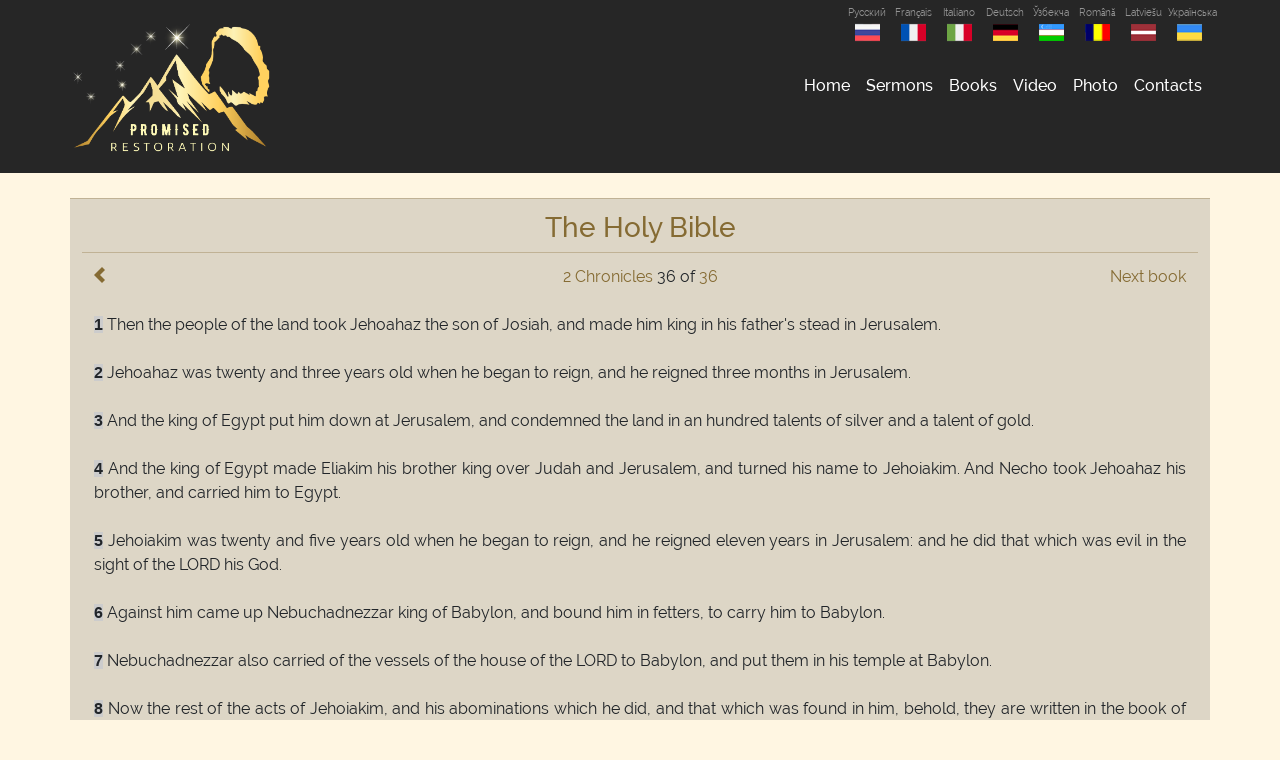

--- FILE ---
content_type: text/html; charset=UTF-8
request_url: https://en.branham.ru/bible/14/36
body_size: 7484
content:
<!doctype html>
<html>
<head>
    <meta charset="utf-8">
    <meta name="viewport" content="width=device-width, initial-scale=1, shrink-to-fit=no">
    <meta http-equiv="X-UA-Compatible" content="IE=edge">
    <meta http-equiv="Content-Type" content="text/html; charset=utf-8" />
    <meta name="author" content="Обещанное Восстановление"  >
    <meta name="description" content="Обещанное Восстановление" >
    <meta name="keywords" content="Обещанное Восстановление">
    <meta name="robots" content="index,follow"/>
    <link rel="apple-touch-icon" sizes="180x180" href="/source/favicon/apple-touch-icon.png">
    <link rel="icon" type="image/png" sizes="32x32" href="/source/favicon/favicon-32x32.png">
    <link rel="icon" type="image/png" sizes="16x16" href="/source/favicon/favicon-16x16.png">
    <link rel="manifest" href="/source/favicon/site.webmanifest">
    <link rel="mask-icon" href="/source/favicon/safari-pinned-tab.svg" color="#000000">
    <meta name="apple-mobile-web-app-title" content="Branham.ru">
    <meta name="application-name" content="Branham.ru">
    <meta name="msapplication-TileColor" content="#262626">
    <meta name="theme-color" content="#262626">
    <meta name="revisit" content="7"/>
    <meta name="og:locale" content="ru_RU">
    <meta property="og:title" content="Обещанное Восстановление">
    <meta name="DC.title" content="Обещанное Восстановление" />
    <meta name="DC.description" content="Обещанное Восстановление" >
    <meta name="DC.type" content="Text" />
    <meta name="DC.format" content="text/html" />
    <meta name="DC.language" content="ru-RU" />
	<title>Promised Restoration</title>
    <link rel="stylesheet" href="/addons/bootstrap/css/bootstrap.min.css">
    <script src="/source/js/jquery.js"></script>
    <script src="/addons/bootstrap/js/bootstrap.bundle.min.js"></script>
    <script src="/addons/nivo-lightbox/script.js"></script>
    <link href="/addons/open-iconic-master/font/css/open-iconic-bootstrap.css" rel="stylesheet">
    <link href="/addons/raleway/raleway.css" rel="stylesheet">
    <link href="/source/css/style.css?12.10.2021-10:22" rel="stylesheet">
    <link href="/addons/nivo-lightbox/style.css" rel="stylesheet">
    <link rel="stylesheet" href="/addons//gallery/css/blueimp-gallery.min.css">
    <style>
        .work-grid {
            padding: 1.5px;
        }
        .work-grid img:hover {
            opacity: 0.6;
        }
    </style>
      </head>

<body>
<div class="wrapper">
<header>
    <div class="container">
        <div class="row">
            <script>
    $(function () {
        var headerH = $("header").height();
        $(".navbar-toggler").on("click", function () {
            $("header").toggleClass("position-fixed");
            if($("header").hasClass("position-fixed")) $(".content").css("margin-top", headerH+"px");
            else $(".content").css("margin-top", "");
        })
    })
</script>
<nav class="navbar navbar-expand-lg p-lg-0 w-100 d-lg-flex d-xl-flex justify-content-between">
    <a class="navbar-brand d-none d-lg-block d-xl-inline text-center" href="/" title="Promised Restoration"><img width="200" alt="Logo" class="pt-2 py-3" src="/source/img//logo.png"></a>
    <div class="d-flex flex-fill">
        <a class="logo-mob d-block d-lg-none w-100" href="/" title="Promised Restoration"></a>
        <button class="navbar-toggler m-auto" type="button" data-toggle="collapse" data-target="#navbarSupportedContent" aria-controls="navbarSupportedContent" aria-expanded="false" aria-label="Toggle navigation">
            <span class="navbar-toggler-icon d-flex"><span class="oi oi-menu m-auto"></span></span>
        </button>
        <div class="d-block d-lg-none" style="width: 40px; height: 40px;"></div>
    </div>
    <div class="collapse navbar-collapse flex-column" id="navbarSupportedContent">
        <div class="ml-auto mb-auto text-right langs">
            <a href="https://branham.pro/" class="lang text-center text-white-50" title="Русский">Русский
    <img alt="Русский" src="/source/img/russian.png" class="m-auto" /></a>
<a href="https://branham.fr/" class="lang text-center text-white-50" title="Français">Français
    <img alt="France" src="/source/img/france.png" class="m-auto" /></a>
<a href="https://it.branham.ru/" class="lang text-center text-white-50" title="Italiano">Italiano
    <img alt="Italy" src="/source/img/italy.png" class="m-auto" /></a>
<a href="https://de.branham.ru/" class="lang text-center text-white-50" title="Deutsch">Deutsch
    <img alt="Deutsch" src="/source/img/deutsch.png" class="m-auto" /></a>
<a href="https://branham.uz/" class="lang text-center text-white-50" title="Ўзбекча">Ўзбекча
    <img alt="Uzbekistan" src="/source/img/uz.png" class="m-auto" /></a>
<a href="https://ro.branham.ru/" class="lang text-center text-white-50" title="Română">Română
    <img alt="Romania" src="/source/img/romanian.png?1" class="m-auto" /></a>
<a href="https://branham.lv/" class="lang text-center text-white-50" title="Latviešu">Latviešu
    <img alt="Latvia" src="/source/img/latvia.png?1" class="m-auto" /></a>
<a href="https://ukr.branham.com.ua/" class="lang text-center text-white-50" title="Українська">Українська
    <img alt="Ukraine" src="/source/img/ukraine.png" class="m-auto" /></a>
        </div>
        <ul class="navbar-nav mt-4 mt-lg-0 ml-auto mr-lg-auto mr-xl-0 mb-0 mb-lg-2 mb-xl-0 mb-auto">
            <li class="nav-item ">
                <a class="nav-link" href="/">Home  </a>
            </li>
<!--            <li class="nav-item  --><!--">-->
<!--                <a class="nav-link" href="/biography">Biography</a>-->
<!--            </li>-->
            
            <li class="nav-item  ">
                <a class="nav-link" href="/sermons">Sermons</a>
            </li>
            <li class="nav-item  ">
                <a class="nav-link" href="/books">Books</a>
            </li>
            <li class="nav-item  ">
                <a class="nav-link" href="/video">Video</a>
            </li>
            
            <li class="nav-item  ">
                <a class="nav-link" href="/photo">Photo</a>
            </li>
            <li class="nav-item  ">
                <a class="nav-link" href="/contacts">Contacts</a>
            </li>
        </ul>
    </div>
</nav>
        </div>
    </div>
</header>
<!-- ШАПКА -->

<!-- КОНТЕНТ -->
<div class="content">
<section>
    <div class="container px-0">
        <div class="container-fluid">
            <div class="row">
                <div class='col-12 px-0'>
        <table class="table table-primary w-100">
            <tr valign="top">
                <td><h3 align="center"><a href='/bible' title='Go to the list of books'>The Holy Bible</a> </h3>



                    <table align="center" >
                        <!-- <td width="40%">Проповеди по числу&nbsp;<a href="sermons.php?n=1" ><img  src="image/sortop.gif" /></a>&nbsp; <a href="sermons.php?n=2" ><img src="/image/sordown.gif"  /></a></td>
                           <td width="60%">Проповеди по русскому названию <a href="sermons.php?n=3" ><img  src="image/sortop.gif" /></a>  <a href="sermons.php?n=4" ><img src="/image/sordown.gif" /></a></td>-->
                    </table>

                        <table align="center" width="100%" bordercolordark="#99CCCC" bordercolorlight="#FFFFCC" cellpadding="2" cellspacing="2"  >


                                                        <tr>
                                <td>
                                    <div class="row justify-content-around justify-content-lg-between">
                                        <div class="col col-lg-2 text-left order-1 order-lg-0">
                                            <a class='book' href='/bible/14/35'><span class="oi oi-chevron-left"></span></a>                                        </div>
                                        <div class="col-12 col-lg-auto text-center order-0 order-lg-1">

                                            <a href='/bible/14/1' title='Go to first chapter'>2 Chronicles</a> 36 of <a href='/bible/14/36' title='Go to last chapterF'>36</a>
                                        </div>
                                        <div class="col col-lg-2 text-right order-2">
                                            <a class='book'  href='/bible/15/1'>Next book</a>                                        </div>
                                    </div>
                                </td>
                            </tr>
                             <tr style='border:none'><td colspan='5' rowspan='1' class='tdbranh' style='border:none' >

<a name='1'></a><span class='arial font-weight-bold' style='background-color:#ccc;'>1</span> Then the people of the land took Jehoahaz the son of Josiah, and made him king in his father's stead in Jerusalem.</td></tr>
 <tr style='border:none'><td colspan='5' rowspan='1' class='tdbranh' style='border:none' >

<a name='2'></a><span class='arial font-weight-bold' style='background-color:#ccc;'>2</span> Jehoahaz was twenty and three years old when he began to reign, and he reigned three months in Jerusalem.</td></tr>
 <tr style='border:none'><td colspan='5' rowspan='1' class='tdbranh' style='border:none' >

<a name='3'></a><span class='arial font-weight-bold' style='background-color:#ccc;'>3</span> And the king of Egypt put him down at Jerusalem, and condemned the land in an hundred talents of silver and a talent of gold.</td></tr>
 <tr style='border:none'><td colspan='5' rowspan='1' class='tdbranh' style='border:none' >

<a name='4'></a><span class='arial font-weight-bold' style='background-color:#ccc;'>4</span> And the king of Egypt made Eliakim his brother king over Judah and Jerusalem, and turned his name to Jehoiakim. And Necho took Jehoahaz his brother, and carried him to Egypt.</td></tr>
 <tr style='border:none'><td colspan='5' rowspan='1' class='tdbranh' style='border:none' >

<a name='5'></a><span class='arial font-weight-bold' style='background-color:#ccc;'>5</span> Jehoiakim was twenty and five years old when he began to reign, and he reigned eleven years in Jerusalem: and he did that which was evil in the sight of the LORD his God.</td></tr>
 <tr style='border:none'><td colspan='5' rowspan='1' class='tdbranh' style='border:none' >

<a name='6'></a><span class='arial font-weight-bold' style='background-color:#ccc;'>6</span> Against him came up Nebuchadnezzar king of Babylon, and bound him in fetters, to carry him to Babylon.</td></tr>
 <tr style='border:none'><td colspan='5' rowspan='1' class='tdbranh' style='border:none' >

<a name='7'></a><span class='arial font-weight-bold' style='background-color:#ccc;'>7</span> Nebuchadnezzar also carried of the vessels of the house of the LORD to Babylon, and put them in his temple at Babylon.</td></tr>
 <tr style='border:none'><td colspan='5' rowspan='1' class='tdbranh' style='border:none' >

<a name='8'></a><span class='arial font-weight-bold' style='background-color:#ccc;'>8</span> Now the rest of the acts of Jehoiakim, and his abominations which he did, and that which was found in him, behold, they are written in the book of the kings of Israel and Judah: and Jehoiachin his son reigned in his stead.</td></tr>
 <tr style='border:none'><td colspan='5' rowspan='1' class='tdbranh' style='border:none' >

<a name='9'></a><span class='arial font-weight-bold' style='background-color:#ccc;'>9</span> Jehoiachin was eight years old when he began to reign, and he reigned three months and ten days in Jerusalem: and he did that which was evil in the sight of the LORD.</td></tr>
 <tr style='border:none'><td colspan='5' rowspan='1' class='tdbranh' style='border:none' >

<a name='10'></a><span class='arial font-weight-bold' style='background-color:#ccc;'>10</span> And when the year was expired, king Nebuchadnezzar sent, and brought him to Babylon, with the goodly vessels of the house of the LORD, and made Zedekiah his brother king over Judah and Jerusalem.</td></tr>
 <tr style='border:none'><td colspan='5' rowspan='1' class='tdbranh' style='border:none' >

<a name='11'></a><span class='arial font-weight-bold' style='background-color:#ccc;'>11</span> Zedekiah was one and twenty years old when he began to reign, and reigned eleven years in Jerusalem.</td></tr>
 <tr style='border:none'><td colspan='5' rowspan='1' class='tdbranh' style='border:none' >

<a name='12'></a><span class='arial font-weight-bold' style='background-color:#ccc;'>12</span> And he did that which was evil in the sight of the LORD his God, and humbled not himself before Jeremiah the prophet speaking from the mouth of the LORD.</td></tr>
 <tr style='border:none'><td colspan='5' rowspan='1' class='tdbranh' style='border:none' >

<a name='13'></a><span class='arial font-weight-bold' style='background-color:#ccc;'>13</span> And he also rebelled against king Nebuchadnezzar, who had made him swear by God: but he stiffened his neck, and hardened his heart from turning unto the LORD God of Israel.</td></tr>
 <tr style='border:none'><td colspan='5' rowspan='1' class='tdbranh' style='border:none' >

<a name='14'></a><span class='arial font-weight-bold' style='background-color:#ccc;'>14</span> Moreover all the chief of the priests, and the people, transgressed very much after all the abominations of the heathen; and polluted the house of the LORD which he had hallowed in Jerusalem.</td></tr>
 <tr style='border:none'><td colspan='5' rowspan='1' class='tdbranh' style='border:none' >

<a name='15'></a><span class='arial font-weight-bold' style='background-color:#ccc;'>15</span> And the LORD God of their fathers sent to them by his messengers, rising up betimes, and sending; because he had compassion on his people, and on his dwelling place:</td></tr>
 <tr style='border:none'><td colspan='5' rowspan='1' class='tdbranh' style='border:none' >

<a name='16'></a><span class='arial font-weight-bold' style='background-color:#ccc;'>16</span> But they mocked the messengers of God, and despised his words, and misused his prophets, until the wrath of the LORD arose against his people, till there was no remedy.</td></tr>
 <tr style='border:none'><td colspan='5' rowspan='1' class='tdbranh' style='border:none' >

<a name='17'></a><span class='arial font-weight-bold' style='background-color:#ccc;'>17</span> Therefore he brought upon them the king of the Chaldees, who slew their young men with the sword in the house of their sanctuary, and had no compassion upon young man or maiden, old man, or him that stooped for age: he gave them all into his hand.</td></tr>
 <tr style='border:none'><td colspan='5' rowspan='1' class='tdbranh' style='border:none' >

<a name='18'></a><span class='arial font-weight-bold' style='background-color:#ccc;'>18</span> And all the vessels of the house of God, great and small, and the treasures of the house of the LORD, and the treasures of the king, and of his princes; all these he brought to Babylon.</td></tr>
 <tr style='border:none'><td colspan='5' rowspan='1' class='tdbranh' style='border:none' >

<a name='19'></a><span class='arial font-weight-bold' style='background-color:#ccc;'>19</span> And they burnt the house of God, and brake down the wall of Jerusalem, and burnt all the palaces thereof with fire, and destroyed all the goodly vessels thereof.</td></tr>
 <tr style='border:none'><td colspan='5' rowspan='1' class='tdbranh' style='border:none' >

<a name='20'></a><span class='arial font-weight-bold' style='background-color:#ccc;'>20</span> And them that had escaped from the sword carried he away to Babylon; where they were servants to him and his sons until the reign of the kingdom of Persia:</td></tr>
 <tr style='border:none'><td colspan='5' rowspan='1' class='tdbranh' style='border:none' >

<a name='21'></a><span class='arial font-weight-bold' style='background-color:#ccc;'>21</span> To fulfil the word of the LORD by the mouth of Jeremiah, until the land had enjoyed her sabbaths: for as long as she lay desolate she kept sabbath, to fulfil threescore and ten years.</td></tr>
 <tr style='border:none'><td colspan='5' rowspan='1' class='tdbranh' style='border:none' >

<a name='22'></a><span class='arial font-weight-bold' style='background-color:#ccc;'>22</span> Now in the first year of Cyrus king of Persia, that the word of the LORD spoken by the mouth of Jeremiah might be accomplished, the LORD stirred up the spirit of Cyrus king of Persia, that he made a proclamation throughout all his kingdom, and put it also in writing, saying,</td></tr>
 <tr style='border:none'><td colspan='5' rowspan='1' class='tdbranh' style='border:none' >

<a name='23'></a><span class='arial font-weight-bold' style='background-color:#ccc;'>23</span> Thus saith Cyrus king of Persia, All the kingdoms of the earth hath the LORD God of heaven given me; and he hath charged me to build him an house in Jerusalem, which is in Judah. Who is there among you of all his people? The LORD his God be with him, and let him go up.</td></tr>
                            <tr>
                                <td class="border-0">
                                    <div class="row justify-content-around justify-content-lg-between">
                                        <div class="col col-lg-2 text-left order-1 order-lg-0">
                                            <a class='book' href='/bible/14/35'><span class="oi oi-chevron-left"></span></a>                                        </div>

                                        <div class="col col-lg-2 text-right order-2">
                                            <a class='book'  href='/bible/15/1'>Next book</a>                                        </div>
                                    </div>
                                </td>
                            </tr>
                            <tr>
                                <td> </td>
                            </tr>
                        </table>

                    <p class="text-center"><a href="#top">Go top</a></p>

                </td>
            </tr></table>



                        </div>
            </div>
        </div>
    </div>
</section></div>
<!-- КОНТЕНТ -->

<!-- ФУТЕР -->
<section class="pre-footer">
    <div class="container">
        <div class="container-fluid">
            <div class="row">
                <div class="col-12 col-md-6 col-lg-2 mb-3">
                    <a href="/">Home</a><br>
                    <a href="/sermons">Sermons</a><br>
                    <a href="/books">Books</a><br>
                    <a href="/video">Video</a><br>
                    <a href="/photo">Photo</a><br>
                    <a href="/contacts">Contacts</a><br>

                </div>

                <div class="col-12 col-md-6 col-lg-3 mb-3"><a href="/bible">Bible</a><br>
<!--                    <a href="/programs">Search programs</a><br>-->
                    <a href="http://songofgod.ru">SongOfGod</a><br>
                    
                </div>
                <div class="col-12 col-md-6 col-lg-3 d-flex p-0 mb-3 mb-lg-0">
                    <div class="text-center m-auto">
                        <a href="https://www.pinterest.com/kobeljackaja/william-marrion-branham/" target="_blank" class="text-decoration-none social-link-circle pinterest" title="Pinterest">
    <svg version="1.1" xmlns="http://www.w3.org/2000/svg" x="0px" y="0px" width="38px" height="38px" viewBox="-0.6 -1 100 100">
        <path fill="#CACACA" d="M49.5,0c13.7,0,26.1,5.5,35,14.5c9,9,14.5,21.3,14.5,35c0,13.7-5.5,26-14.5,35c-8.9,9-21.3,14.5-35,14.5
c-13.7,0-26-5.5-35-14.5c-9-9-14.5-21.3-14.5-35c0-13.7,5.5-26,14.5-35C23.5,5.5,35.9,0,49.5,0L49.5,0z M81.8,17.2
C73.5,9,62.1,3.9,49.5,3.9c-12.6,0-24,5.1-32.3,13.4C9,25.5,3.9,36.9,3.9,49.5c0,12.6,5.1,24,13.4,32.3c8.3,8.3,19.7,13.4,32.3,13.4
c12.6,0,24-5.1,32.3-13.4c8.3-8.3,13.4-19.7,13.4-32.3C95.2,36.9,90.1,25.5,81.8,17.2L81.8,17.2z"/>
        <path fill-rule="evenodd" clip-rule="evenodd" fill="#CACACA" d="M50.7,24.3c-14.2,0-21.4,9.8-21.4,18.1c0,1.5,0.2,3,0.5,4.4
c0.9,3.1,2.7,5.6,5.6,6.7c0.7,0.3,1.3,0,1.5-0.7c0.2-0.5,0.5-1.8,0.6-2.3c0.2-0.7,0.1-1-0.4-1.6c-0.7-0.9-1.3-1.8-1.6-3
c-0.2-0.8-0.4-1.7-0.4-2.7c0-7.3,5.7-13.9,14.8-13.9c8,0,12.5,4.7,12.5,11.1c0,1.9-0.2,3.7-0.5,5.4c-1.3,5.8-4.6,10.1-9,10.1
c-3.1,0-5.5-2.5-4.7-5.6c0.4-1.7,1.1-3.5,1.6-5.3c0.6-1.8,1.1-3.6,1.1-5c0-2.4-1.3-4.4-4.1-4.4c-3.2,0-5.8,3.2-5.8,7.5
c0,0.8,0.1,1.6,0.2,2.1c0.3,1.5,0.8,2.5,0.8,2.5s-3.3,13.5-3.8,15.8c-1.2,4.7-0.2,10.4-0.1,11c0,0.3,0.5,0.4,0.7,0.2
c0.3-0.4,4.1-4.9,5.4-9.5c0.3-1.3,2.1-8,2.1-8c1,1.9,4.1,3.6,7.3,3.6c7.8,0,13.6-5.7,15.5-13.9c0.4-1.9,0.7-3.9,0.7-6
C69.8,32.2,62.2,24.3,50.7,24.3L50.7,24.3z"/>
    </svg>
</a>
<a href="https://www.youtube.com/user/BranhamEn?sub_confirmation=1" target="_blank" class="text-decoration-none social-link-circle youtube-soc" title="YouTube">
    <svg version="1.1" xmlns="http://www.w3.org/2000/svg" x="0px" y="0px" viewBox="0 0 100 100.6" width="38px" height="38px">
        <path fill="#CACACA" d="M50,0c13.8,0,26.3,5.6,35.4,14.6C94.4,23.7,100,36.2,100,50c0,13.8-5.6,26.3-14.6,35.3
		C76.3,94.4,63.8,100,50,100s-26.3-5.6-35.4-14.6C5.6,76.3,0,63.8,0,50c0-13.8,5.6-26.3,14.6-35.4C23.7,5.6,36.2,0,50,0L50,0z
		 M82.6,17.4C74.2,9.1,62.7,4,50,4S25.7,9.1,17.4,17.4C9,25.8,3.9,37.3,3.9,50c0,12.7,5.2,24.2,13.5,32.6C25.7,91,37.2,96.1,50,96.1
		S74.2,91,82.6,82.6c8.4-8.3,13.5-19.9,13.5-32.6C96.1,37.3,90.9,25.8,82.6,17.4L82.6,17.4z"/>
        <path fill-rule="evenodd" clip-rule="evenodd" fill="#CACACA" d="M75,39.4c0,0-0.5-3.7-2-5.3C71,32,68.8,32,67.9,31.8
		C60.7,31.3,50,31.3,50,31.3h-0.1c0,0-10.7,0-17.8,0.5c-1,0.1-3.2,0.2-5.1,2.3c-1.5,1.6-2,5.3-2,5.3s-0.5,4.3-0.5,8.6v0.6V52
		c0,4.3,0.5,8.6,0.5,8.6s0.5,3.7,2,5.3c1.9,2.1,4.5,2,5.6,2.3c4.1,0.4,17.4,0.6,17.4,0.6s10.7-0.1,17.9-0.6c1-0.1,3.2-0.1,5.1-2.3
		c1.5-1.6,2-5.3,2-5.3s0.5-4.3,0.5-8.6v-3.3V48C75.5,43.7,75,39.4,75,39.4L75,39.4z M58.5,49.5l-13.8,7.4V45.5V42l6.3,3.4L58.5,49.5
		z"/>
    </svg>
</a>
<a href="https://www.facebook.com/en.Branham.ru" target="_blank" class="text-decoration-none social-link-circle facebook" title="Facebook">
    <svg version="1.1" xmlns="http://www.w3.org/2000/svg" x="0px" y="0px" width="38px" height="38px" viewBox="-0.6 -0.9 100 100">
        <path fill="#CACACA" d="M49.5,0c13.7,0,26,5.5,35,14.5c9,9,14.5,21.3,14.5,35s-5.5,26-14.5,35c-9,9-21.3,14.5-35,14.5
        s-26-5.5-35-14.5c-9-9-14.5-21.3-14.5-35s5.5-26,14.5-35C23.5,5.5,35.8,0,49.5,0L49.5,0z M81.8,17.2C73.5,9,62.1,3.9,49.5,3.9
        c-12.6,0-24,5.1-32.3,13.4C9,25.5,3.9,36.9,3.9,49.5c0,12.6,5.1,24,13.4,32.3c8.3,8.3,19.7,13.4,32.3,13.4c12.6,0,24-5.1,32.3-13.4
        c8.3-8.3,13.4-19.7,13.4-32.3C95.2,36.9,90.1,25.5,81.8,17.2L81.8,17.2z"/>
        <path fill-rule="evenodd" clip-rule="evenodd" fill="#CACACA" d="M53.3,39.4v-4.1c0-1.9,1.3-2.4,2.2-2.4c0.9,0,5.7,0,5.7,0v-8.7
        h-7.8c-8.7,0-10.6,6.4-10.6,10.6v4.6h-5v6.1v4h5.1c0,11.5,0,25.3,0,25.3h10.1c0,0,0-14,0-25.3h7.5l0.3-4l0.6-6.1H53.3z"/>
    </svg>
</a>
<a href="https://www.instagram.com/william_branham_en/" target="_blank" class="text-decoration-none social-link-circle instagramm" title="Instagramm">
    <svg version="1.1" xmlns="http://www.w3.org/2000/svg" x="0px" y="0px" width="38px" height="38px" viewBox="-0.6 -0.9 100 100">
        <path fill="#CACACA" d="M49.5,0c13.7,0,26.1,5.5,35,14.5c9,9,14.5,21.3,14.5,35s-5.5,26-14.5,35c-8.9,9-21.3,14.5-35,14.5
        c-13.7,0-26-5.5-35-14.5c-9-9-14.5-21.3-14.5-35s5.5-26,14.5-35C23.5,5.5,35.9,0,49.5,0L49.5,0z M81.8,17.2
        C73.5,9,62.1,3.9,49.5,3.9c-12.6,0-24,5.1-32.3,13.4C9,25.5,3.9,36.9,3.9,49.5c0,12.6,5.1,24,13.4,32.3c8.3,8.3,19.7,13.4,32.3,13.4
        c12.6,0,24-5.1,32.3-13.4c8.3-8.3,13.4-19.7,13.4-32.3C95.2,36.9,90.1,25.5,81.8,17.2L81.8,17.2z"/>
        <path fill-rule="evenodd" clip-rule="evenodd" fill="#CACACA" d="M36.9,49.5c0-7,5.7-12.7,12.7-12.7c7,0,12.7,5.7,12.7,12.7
        c0,7-5.7,12.7-12.7,12.7C42.5,62.2,36.9,56.5,36.9,49.5L36.9,49.5z M62.6,24.7H36.4c-6.4,0-11.7,5.3-11.7,11.7v26.2
        c0,6.4,5.3,11.7,11.7,11.7h26.2c6.5,0,11.7-5.3,11.7-11.7V36.4C74.4,30,69.1,24.7,62.6,24.7L62.6,24.7z M36.4,27.6h26.2
        c4.9,0,8.8,3.9,8.8,8.8v26.2c0,4.9-3.9,8.8-8.8,8.8H36.4c-4.9,0-8.8-3.9-8.8-8.8V36.4C27.6,31.6,31.6,27.6,36.4,27.6L36.4,27.6z
         M65.2,31.3c-1.4,0-2.6,1.2-2.6,2.6c0,1.4,1.2,2.6,2.6,2.6s2.6-1.2,2.6-2.6C67.8,32.5,66.7,31.3,65.2,31.3L65.2,31.3z M65.5,49.5
        c0-8.8-7.2-16-16-16c-8.8,0-16,7.2-16,16c0,8.9,7.2,16,16,16C58.4,65.5,65.5,58.4,65.5,49.5L65.5,49.5z"/>
    </svg>
</a>
<a href="https://vk.com/promised_restoration_en" target="_blank" class="text-decoration-none social-link-circle vk" title="ВКонтакте">
    <svg version="1.1" xmlns="http://www.w3.org/2000/svg" x="0px" y="0px" width="38px" height="38px" viewBox="-0.6 -0.9 100 100">
        <path fill="#CACACA" d="M49.5,0c13.7,0,26,5.5,35,14.5c9,9,14.5,21.4,14.5,35c0,13.7-5.5,26-14.5,35c-9,9-21.3,14.5-35,14.5
        s-26-5.5-35-14.5c-9-9-14.5-21.3-14.5-35c0-13.7,5.5-26,14.5-35C23.5,5.5,35.8,0,49.5,0L49.5,0z M81.8,17.2
        C73.5,9,62.1,3.9,49.5,3.9S25.5,9,17.2,17.2C9,25.5,3.9,36.9,3.9,49.5c0,12.6,5.1,24,13.4,32.3c8.3,8.3,19.7,13.4,32.3,13.4
        s24-5.1,32.3-13.4c8.3-8.3,13.4-19.7,13.4-32.3C95.2,36.9,90.1,25.5,81.8,17.2L81.8,17.2z"/>
        <path fill-rule="evenodd" clip-rule="evenodd" fill="#CACACA" d="M76.9,35.7c-0.7-0.5-3.4-0.5-6-0.5c-2.7,0.1-5.4,0.1-6,0.3
        c-0.6,0.2-1.9,3.3-3.5,6.6c-1.9,3.6-4.3,7.1-5.7,7.1c-1.9,0-1.5-5.9-1.3-10.4c0-2.9-0.4-3.8-0.9-4.1c-1-0.7-3.8-1.4-3.8-1.4
        s-8.4-0.6-9.6,3c1.6,0.2,4.4-0.3,3.3,10.9c-0.1,0.5-1.3,5.2-5.2-1.1c-1-1.6-4.7-10.9-6-11c-4.3-0.1-8.6-0.3-10.1,0.5
        c-1.4,0.8,1.9,7.2,7.4,15.8c4.5,7.1,9.2,12.6,17.4,13.9c1.6,0.2,5.6,0.3,6.9-0.3c0.8-0.4-0.2-6.5,2.7-7.1c1.3-0.2,6.3,6.4,8.2,7.1
        c1.2,0.5,3.7,0.7,6.3,0.5c2.8-0.1,6,0.3,6.3-1.6c0.7-4.2-8.5-9.7-8.7-12.3c-0.2-1.9,3.3-5.3,5.2-7.9C75.8,40.8,78.3,36.9,76.9,35.7
        L76.9,35.7z"/>
    </svg>
</a>
                    </div>
                </div>
                <div class="col-12 col-md-6 col-lg-4 d-flex">
                    <div class="m-auto">
                        <a href="https://branham.ru" target="_blank" title="Обещанное восстановление">Русский</a>
                        <a href="https://ukr.branham.com.ua/" target="_blank" title="Обіцяне відновлення">Українська</a>
                        <a href="https://branham.fr" target="_blank" title="Restauration Promise">Français</a>
                        <a href="https://it.branham.ru/" target="_blank" title="La Restaurazione Promessa">Italiano</a>
                        <a href="https://de.branham.ru/" target="_blank" title="La Restaurazione Promessa">Deutsch</a>
                    </div>
                </div>
            </div>
        </div>
    </div>
</section>
<footer>
    <div class="text-center pt-2 pb-2">
        <p class="mb-0">en.Branham.ru<br />
            <span>Promised Restoration</span></p>
    </div>
</footer>
</div>
<div id="up-button">
<!--    <img src="/source/img/up.svg" alt="up">-->
    <img src="/source/img/up.svg" alt="Up">
</div>
<script type="text/javascript">
    $(document).ready(function(){
        $(window).scroll(function(){
            if ($(this).scrollTop() > 300) {
                if($('.fixed-player')[0]&&$('.fixed-player').height()>70&&$('.fixed-player').is(":visible")) $('#up-button').css("bottom","90px");
                $('#up-button').fadeIn();
            } else {
                $('#up-button').fadeOut();
            }
        });

        $('#up-button').click(function(){
            $("html, body").animate({ scrollTop: 0 }, 600);
            return false;
        });

    });
</script>
<!-- Yandex.Metrika counter -->
<script type="text/javascript" >
    (function(m,e,t,r,i,k,a){m[i]=m[i]||function(){(m[i].a=m[i].a||[]).push(arguments)};
        m[i].l=1*new Date();k=e.createElement(t),a=e.getElementsByTagName(t)[0],k.async=1,k.src=r,a.parentNode.insertBefore(k,a)})
    (window, document, "script", "https://cdn.jsdelivr.net/npm/yandex-metrica-watch/tag.js", "ym");

    ym(53559085, "init", {
        clickmap:true,
        trackLinks:true,
        accurateTrackBounce:true,
        webvisor:true
    });
</script>
<noscript><div><img src="https://mc.yandex.ru/watch/53559085" style="position:absolute; left:-9999px;" alt="" /></div></noscript>
<!-- /Yandex.Metrika counter -->
<script defer src="https://static.cloudflareinsights.com/beacon.min.js/vcd15cbe7772f49c399c6a5babf22c1241717689176015" integrity="sha512-ZpsOmlRQV6y907TI0dKBHq9Md29nnaEIPlkf84rnaERnq6zvWvPUqr2ft8M1aS28oN72PdrCzSjY4U6VaAw1EQ==" data-cf-beacon='{"version":"2024.11.0","token":"2774703eed0d414a89f640856471fd94","r":1,"server_timing":{"name":{"cfCacheStatus":true,"cfEdge":true,"cfExtPri":true,"cfL4":true,"cfOrigin":true,"cfSpeedBrain":true},"location_startswith":null}}' crossorigin="anonymous"></script>
</body>
</html>


--- FILE ---
content_type: text/css
request_url: https://en.branham.ru/addons/raleway/raleway.css
body_size: 140
content:
@font-face {
    font-family: 'Raleway';
    src: local('Raleway Thin'), local('Raleway-Thin'), url('ralewaythin.woff2') format('woff2'), url('ralewaythin.woff') format('woff'), url('ralewaythin.ttf') format('truetype');
    font-weight: 100;
    font-style: normal;
}
@font-face {
    font-family: 'Raleway';
    src: local('Raleway Thin Italic'), local('Raleway-ThinItalic'), url('ralewaythinitalic.woff2') format('woff2'), url('ralewaythinitalic.woff') format('woff'), url('ralewaythinitalic.ttf') format('truetype');
    font-weight: 100;
    font-style: italic;
}
@font-face {
    font-family: 'Raleway';
    src: local('Raleway ExtraLight'), local('Raleway-ExtraLight'), url('ralewayextralight.woff2') format('woff2'), url('ralewayextralight.woff') format('woff'), url('ralewayextralight.ttf') format('truetype');
    font-weight: 200;
    font-style: normal;
}
@font-face {
    font-family: 'Raleway';
    src: local('Raleway ExtraLight Italic'), local('Raleway-ExtraLightItalic'), url('ralewayextralightitalic.woff2') format('woff2'), url('ralewayextralightitalic.woff') format('woff'), url('ralewayextralightitalic.ttf') format('truetype');
    font-weight: 200;
    font-style: italic;
}
@font-face {
    font-family: 'Raleway';
    src: local('Raleway Light'), local('Raleway-Light'), url('ralewaylight.woff2') format('woff2'), url('ralewaylight.woff') format('woff'), url('ralewaylight.ttf') format('truetype');
    font-weight: 300;
    font-style: normal;
}
@font-face {
    font-family: 'Raleway';
    src: local('Raleway Light Italic'), local('Raleway-LightItalic'), url('ralewaylightitalic.woff2') format('woff2'), url('ralewaylightitalic.woff') format('woff'), url('ralewaylightitalic.ttf') format('truetype');
    font-weight: 300;
    font-style: italic;
}
@font-face {
    font-family: 'Raleway';
    src: local('Raleway Regular'), local('Raleway-Regular'), url('ralewayregular.woff2') format('woff2'), url('ralewayregular.woff') format('woff'), url('ralewayregular.ttf') format('truetype');
    font-weight: 400;
    font-style: normal;
}
@font-face {
    font-family: 'Raleway';
    src: local('Raleway Italic'), local('Raleway-Italic'), url('ralewayitalic.woff2') format('woff2'), url('ralewayitalic.woff') format('woff'), url('ralewayitalic.ttf') format('truetype');
    font-weight: 400;
    font-style: italic;
}
@font-face {
    font-family: 'Raleway';
    src: local('Raleway Medium'), local('Raleway-Medium'), url('ralewaymedium.woff2') format('woff2'), url('ralewaymedium.woff') format('woff'), url('ralewaymedium.ttf') format('truetype');
    font-weight: 500;
    font-style: normal;
}
@font-face {
    font-family: 'Raleway';
    src: local('Raleway Medium Italic'), local('Raleway-MediumItalic'), url('ralewaymediumitalic.woff2') format('woff2'), url('ralewaymediumitalic.woff') format('woff'), url('ralewaymediumitalic.ttf') format('truetype');
    font-weight: 500;
    font-style: italic;
}
@font-face {
    font-family: 'Raleway';
    src: local('Raleway SemiBold'), local('Raleway-SemiBold'), url('ralewaysemibold.woff2') format('woff2'), url('ralewaysemibold.woff') format('woff'), url('ralewaysemibold.ttf') format('truetype');
    font-weight: 600;
    font-style: normal;
}
@font-face {
    font-family: 'Raleway';
    src: local('Raleway SemiBold Italic'), local('Raleway-SemiBoldItalic'), url('ralewaysemibolditalic.woff2') format('woff2'), url('ralewaysemibolditalic.woff') format('woff'), url('ralewaysemibolditalic.ttf') format('truetype');
    font-weight: 600;
    font-style: italic;
}
@font-face {
    font-family: 'Raleway';
    src: local('Raleway Bold'), local('Raleway-Bold'), url('ralewaybold.woff2') format('woff2'), url('ralewaybold.woff') format('woff'), url('ralewaybold.ttf') format('truetype');
    font-weight: 700;
    font-style: normal;
}
@font-face {
    font-family: 'Raleway';
    src: local('Raleway Bold Italic'), local('Raleway-BoldItalic'), url('ralewaybolditalic.woff2') format('woff2'), url('ralewaybolditalic.woff') format('woff'), url('ralewaybolditalic.ttf') format('truetype');
    font-weight: 700;
    font-style: italic;
}
@font-face {
    font-family: 'Raleway';
    src: local('Raleway ExtraBold'), local('Raleway-ExtraBold'), url('ralewayextrabold.woff2') format('woff2'), url('ralewayextrabold.woff') format('woff'), url('ralewayextrabold.ttf') format('truetype');
    font-weight: 800;
    font-style: normal;
}
@font-face {
    font-family: 'Raleway';
    src: local('Raleway ExtraBold Italic'), local('Raleway-ExtraBoldItalic'), url('ralewayextrabolditalic.woff2') format('woff2'), url('ralewayextrabolditalic.woff') format('woff'), url('ralewayextrabolditalic.ttf') format('truetype');
    font-weight: 800;
    font-style: italic;
}
@font-face {
    font-family: 'Raleway';
    src: local('Raleway Black'), local('Raleway-Black'), url('ralewayblack.woff2') format('woff2'), url('ralewayblack.woff') format('woff'), url('ralewayblack.ttf') format('truetype');
    font-weight: 900;
    font-style: normal;
}
@font-face {
    font-family: 'Raleway';
    src: local('Raleway Black Italic'), local('Raleway-BlackItalic'), url('ralewayblackitalic.woff2') format('woff2'), url('ralewayblackitalic.woff') format('woff'), url('ralewayblackitalic.ttf') format('truetype');
    font-weight: 900;
    font-style: italic;
}
